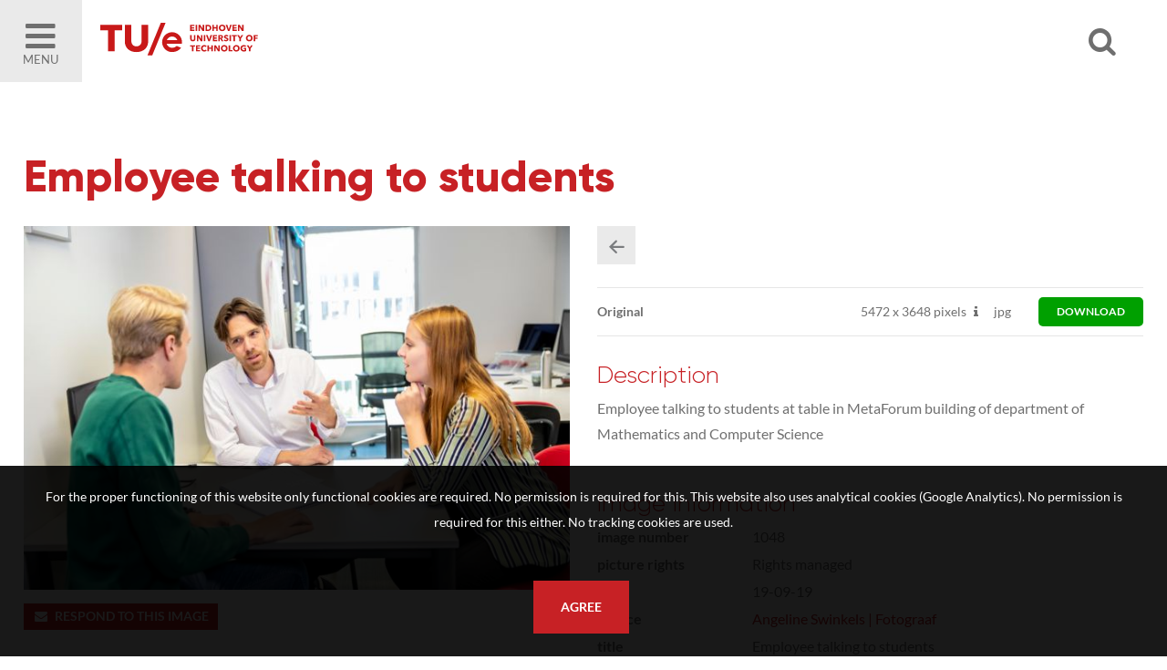

--- FILE ---
content_type: text/css
request_url: https://imagebank.tue.nl/css/style.min.css?version=3.0.9515.27617.0
body_size: 40325
content:
body,html,input,select,textarea{font-family:Lato,Arial,Helvetica,sans-serif;color:#6f6f6f;font-size:16px;line-height:1.8em}h1,h2,h3,h4{font-family:Gilroy,Arial,Helvetica,sans-serif;font-weight:400;line-height:1}h1{font-size:300%;margin:0 0 30px 0;font-weight:700}h2{font-size:200%;margin:0 0 20px 0}h3{font-size:160%;margin:0 0 10px 0}h4{font-size:120%;margin:0 0 10px 0;text-transform:uppercase;font-weight:800}a,a:active,a:visited{text-decoration:none;outline:0;color:inherit}#page-faq #ctr-misctexts h2{cursor:pointer;font-size:100%;font-weight:700}#page-faq #ctr-misctexts h2:before{content:'\e803';margin:0 5px 0 0;font-family:fontello}#page-faq #ctr-misctexts h2.open:before{content:'\e814';font-family:fontello}#page-faq #ctr-misctexts .text{display:none;-webkit-transition:none;-o-transition:none;transition:none}#page-home .poweredby{display:inline-block;position:absolute;left:0;right:0;text-align:center;bottom:10px;font-size:80%;color:#fff;font-weight:700}#ctr-introtext{position:absolute;bottom:0;left:0;right:0}#ctr-introtext .bg{background-color:#c72125;mix-blend-mode:multiply;position:absolute;bottom:0;left:0;right:0;top:0;z-index:1}#ctr-introtext .text{padding:30px;color:#fff;position:relative;z-index:100;text-align:center}#ctr-introtext h2{color:#fff}#ctr-introtext a{text-decoration:underline}#ctr-introtext a:hover{text-decoration:none;color:#fff}#ctr-homepageannouoncement{position:absolute;z-index:500;top:0;left:50%;margin:0 0 0 -200px;border-bottom-right-radius:20px;border-bottom-left-radius:20px;width:400px;background:#dc0000;color:#fff}#ctr-homepageannouoncement p{margin:0}@media only screen and (min-width:768px){#page-misc.columns .content-misc .misctext{column-count:2;-moz-column-count:2;-webkit-column-count:2;column-gap:30px;-moz-column-gap:30px;-webkit-column-gap:30px}#ctr-homepagemisc{text-align:center;border-bottom:1px solid #eaeaea}#ctr-homepagemisc .content-small{padding:80px 20px}#page-home .poweredby{left:auto;right:1%;text-align:right}}.custombordertext{border:1px solid #dc0000;padding:20px}.custombordertext h3{margin:0}.button{display:inline-block;font-weight:700;position:relative;vertical-align:top;border:none;margin:0 5px 5px 0;text-transform:uppercase}.button:hover{text-decoration:none}.button.arrow{font-weight:400;display:inline-block;font-size:90%;padding:5px 37px 5px 10px;position:relative}.button.arrow:before{content:"\f105";font-family:fontello;border-left:1px solid #e7e7e7;display:-webkit-box;display:-ms-flexbox;display:flex;align-items:center;justify-content:center;position:absolute;right:0;top:0;bottom:0;padding:0 10px}.button.arrow:hover:before{color:#fff}.button.arrow:hover{background:#efefef;color:#1a1918}.button.tiny{padding:4px 5px;font-size:80%;line-height:1.7}.button.small{padding:8px 10px;font-size:85%;line-height:1}.button.medium{padding:12px 20px;font-size:95%}.button.large{padding:20px 50px}.button.full{width:100%;text-align:center;padding:15px;font-weight:700}.button.counter{padding-right:70px;width:100%}.button.counter span{position:absolute;display:-webkit-box;display:-ms-flexbox;display:flex;height:100%;top:0;right:0;width:20%;justify-content:center;align-items:center;background:rgba(255,255,255,.3);padding:0 20px}.button.square.medium{height:42px;width:42px;text-align:center;padding:13px 0 0 0}.button.square.large{height:58px;width:58px;text-align:center;padding:10px 0 0 0}.button.square span{font-size:200%;line-height:0}.button.red{background:#dc0000;color:#fff}.button.red:hover{color:#fff}.button.white{background:#fff;color:#555}.button.white:hover{background:#555;color:#fff}.button.darkgrey{background:#555;color:#fff}.button.darkgrey:hover{background:#444}.button.lightgrey{background:#eaeaea;color:#7a7c7f}.button.lightgrey:hover{background:#efefef;color:#1a1918}.button.customcolor{color:#fff}.button.customcolor:hover{text-decoration:none;color:#fff}.button.green{background:#00a000;color:#fff}.button.green:hover{color:#fff!important}.buttongroup{border:1px solid #eee;display:inline-block;overflow:hidden}.buttongroup .button{margin:0;float:left;border-right:1px solid #eee}.buttongroup .button:last-of-type{border:none}.icon{text-align:center;display:block}.icon span{display:inline-block;font-size:200%;line-height:1;margin:2px auto 0;color:#999}.required{font-size:85%;font-weight:700;margin:0 0 20px 0}@media only screen and (min-width:768px){.button.counter{width:auto}}.input,.select,.textarea{padding:3px 0;border:none;border-bottom:1px solid #eaeaea;margin:0 0 20px 0}input[type=submit]{-webkit-appearance:none}.input.small,.select.small{width:100%}.input.medium,.select.medium{width:100%}.input.large,.select.large,.textarea.large{width:100%}.input.error,.select.error,.textarea.error{border-bottom:1px solid #dc0000!important;color:#dc0000}select optgroup option{padding:0}.input-icon{position:relative}.input-icon span{position:absolute;opacity:.6;padding:10px 0 0 0;top:0;display:block;height:100%;text-align:center;width:40px;font-size:90%}.input-icon .input{padding:7px 10px 7px 36px}.custominput{display:flex;align-items:center;position:relative;line-height:20px;padding:0 0 0 30px;margin:0 0 2px 0;cursor:pointer;font-weight:400}.custominput:hover *{-webkit-transition-property:none;-moz-transition-property:none;-o-transition-property:none;transition-property:none}.custominput a{font-weight:700}.custominput input{position:absolute;z-index:-1;opacity:0}.custominput i{position:absolute;top:0;left:0;height:20px;width:20px;border:1px solid #ccc}.custominput input:disabled~i{background:#e1e1e1;opacity:.6;pointer-events:none}.custominput i:after{content:'';position:absolute;display:none}.custominput input:checked~i:after{display:block}.custominput.checkbox i:after{left:5px;top:1px;width:5px;height:10px;border:solid #fff;border-width:0 2px 2px 0;transform:rotate(45deg)}.custominput.checkbox input:disabled~i:after{border-color:#7b7b7b}.custominput.radio i{border-radius:50%;border-width:1px}.custominput.radio i:after{left:5px;top:5px;height:8px;width:8px;border-radius:50%}.custominput.radio input:checked~i{background:0 0}.custominput.radio input:disabled~i:after{background:#7b7b7b}.customselect{position:relative;display:inline-block;margin-bottom:4px;width:100%;max-width:600px;overflow:hidden}.customselect select{display:inline-block;font-size:100%;border:1px solid #ccc;margin:0;background:0 0;width:100%;padding:3px 4px;cursor:pointer;outline:0;appearance:none;-webkit-appearance:none;-moz-appearance:none}.customselect select option{padding:0}.customselect select::-ms-expand{display:none}.customselect select:disabled{opacity:.5;pointer-events:none}.customselect .arrow{position:absolute;color:#555;border-left:1px solid #ccc;font-size:20px;line-height:1;top:0;right:0;bottom:0;display:-webkit-box;display:-ms-flexbox;display:flex;align-items:center;justify-content:center;background:rgba(0,0,0,.03);pointer-events:none}::-webkit-input-placeholder{text-transform:lowercase;font-weight:400}:-moz-placeholder{text-transform:lowercase;font-weight:400}::-moz-placeholder{text-transform:lowercase;font-weight:400}:-ms-input-placeholder{text-transform:lowercase;font-weight:400}::-ms-input-placeholder{text-transform:lowercase;font-weight:400}form label,label{display:block;font-weight:700;margin:0}label.the-terms{font-weight:400;line-height:180%}label.the-terms a{font-weight:600}form .errorfeedback{display:inline-block;color:#dc0000;margin:0 0 0 5px}form .errorfeedback label{display:inline;color:#dc0000}.passwordform{position:relative;display:inline-block;margin:0 0 10px 0;width:100%}.passwordform input{margin:0;padding:0 50px 0 0}.passwordform .showpassword{position:absolute;display:-webkit-box;display:-ms-flexbox;display:flex;padding:4px 8px 0;right:1px;bottom:1px;top:1px}.passwordform .showpassword:before{padding:0}@media only screen and (min-width:768px){.input.small,.select.small{width:30%;max-width:200px}.input.medium,.select.medium{width:50%;max-width:400px}.input.large,.select.large,.textarea.large{width:100%;max-width:600px}.passwordform{width:30%}}main{height:auto!important;min-height:80%;margin:0 auto 0;max-width:1700px}.container{margin-bottom:15px}.container.borderbottom{padding-bottom:10px;margin-bottom:10px;border-bottom:1px dotted #e7e7e7}.container-small{width:100%}.waiting{text-align:center}.waiting img{max-height:80px}#page-home #ctr-video{position:absolute;margin:90px 0 0 0;bottom:0;right:0;width:100%;height:100vh;overflow:hidden}#page-home #ctr-video video{-o-object-fit:cover;object-fit:cover;width:100%;height:100%}#page-home .block{padding:60px 0}#page-home .block-top{padding:60px 0 0}#page-home .block h2,#page-home .block-top h2{margin:0 0 30px 0;text-align:center}#page-home .block.border{border-bottom:1px solid #eaeaea}@media only screen and (min-width:768px){main{margin:0 auto 0}}.table{display:table;width:100%}.table tr td.firstcol{width:30%}#ctr-superbackground{position:fixed;z-index:-1;top:0;left:0;right:0;bottom:0;background-repeat:no-repeat;background-position:center;background-size:cover}#ctr-superbackground .mobile{display:block}#ctr-superbackground .desktop{display:none}#ctr-superbackground .strip{position:absolute;left:0;right:0;bottom:50px;height:160px}#ctr-superbackground .strip:before{position:absolute;content:'';left:0;top:0;right:0;bottom:0;background-color:#c72125;mix-blend-mode:multiply}#ctr-superbackground .strip h1{position:relative;z-index:1;color:#fff;width:50%;margin:0 0 0 10%;padding:30px 0}#page-home #ctr-superbackground{position:relative;height:55vh;z-index:0}#ctr-superbackground a.button.morecontent{position:absolute;padding:15px 20px;z-index:9999;font-size:100%;text-transform:uppercase;background:rgba(255,255,255,.6);left:50%;bottom:80px;margin:0 0 0 -33px;z-index:500;font-weight:400;text-align:center}#ctr-superbackground a.button.morecontent span{display:inline-block;font-size:100%}#ctr-superbackground a.button.morecontent:hover{color:#fff}a[name=morecontent]{position:absolute;margin:-55px 0 0 0}@media only screen and (max-width:768px){#ctr-superbackground .strip h1{font-size:170%}}@media only screen and (min-width:768px){#ctr-superbackground .mobile{display:none}#ctr-superbackground .desktop{display:block}#ctr-superbackground a.button.morecontent{bottom:20px}}header{height:90px;margin:0 0 40px 0}header>div:before{position:absolute;z-index:0;font-weight:600;text-transform:lowercase;color:#c72125;font-size:240%;font-family:Gilroy,Arial,Helvetica,sans-serif;margin:31px 0 0 215px}#page-home header{margin:0}header .flex{height:100%}header a.button-mobilemenu{position:relative;height:100%;line-height:1;text-align:center;width:90px;text-transform:uppercase;font-size:80%}header a.button-mobilemenu span{display:block;font-size:300%}header .ctr-flexalways{height:100%;max-width:1400px;margin:0 auto;position:relative}header .home a{width:90px;font-size:140%}header .homelink{position:absolute;z-index:10;height:100%;width:500px;max-width:70%}header .logo img{margin:25px 0 0 20px;width:auto;height:36px}header .logo svg{fill:red}header .links{padding:0 2% 0 0}header .links a.button{padding:0 15px;height:100%;float:left;display:-webkit-box;display:-ms-flexbox;display:flex;font-weight:400;margin:0;align-items:center;justify-content:center;text-transform:lowercase}header .links a.button:hover{background:rgba(0,0,0,.4);color:#fff}header .links .account{float:left;display:-webkit-box;display:-ms-flexbox;display:flex;align-items:center;justify-content:center;height:100%}header .ctr-counters{position:relative}header .ctr-counters .button{display:inline-block;padding:10px;width:100px;margin:0;height:100%;position:relative;overflow:hidden}header .ctr-counters .button.selectionlb{background:#666}header .ctr-counters .button:hover{opacity:.9}header .ctr-counters .button .icon{position:absolute;left:-30px;margin:0;line-height:1;font-size:350%;display:-webkit-box;display:-ms-flexbox;display:flex;align-items:center;justify-content:center;color:rgba(255,255,255,.15);z-index:0}header .ctr-counters .button.selection .icon{font-size:320%}header .ctr-counters .button .counter{display:-webkit-box;display:-ms-flexbox;display:flex;position:absolute;left:0;top:0;height:100%;width:100%;align-items:center;justify-content:center;font-weight:700;padding:0;font-size:150%;color:#fff;position:relative;z-index:1}header .ctr-counters .ripple{height:60px;width:60px;border-radius:50%;background-color:#fff;position:absolute;margin:-30px 0 0 -30px;top:50%;left:50%;z-index:100;transform:scale(0);animation:ripple .6s ease-in}@keyframes ripple{to{transform:scale(2.5);opacity:.4}}#page-home header .ctr-counters a{text-shadow:none}.ctr-name-and-search{background:#c72125;height:65px;color:#fff}.ctr-name-and-search>.content{padding:0;height:100%;position:relative}.ctr-name-and-search .name{font-family:Gilroy,Arial,Helvetica,sans-serif;font-size:180%;font-weight:900}@media only screen and (max-width:768px){.ctr-name-and-search{height:auto}.ctr-name-and-search .name{text-align:center;padding:10px}.ctr-name-and-search .searchform-wrapper-home{width:auto;max-width:100%;top:54px;left:5px;right:5px}}#button-opensearchform{width:90px;font-size:200%}body.nosearch #button-opensearchform{display:none}header ul.pulldownmenu{position:relative;float:left}header ul.pulldownmenu ul.submenu{border:1px solid #eaeaea;border-top:none;position:absolute;left:auto;bottom:auto;top:100%;right:0;background:#fff;z-index:9902}header ul.pulldownmenu ul.submenu li{color:inherit}header ul.pulldownmenu ul.submenu li a{margin:0 0 0;max-width:200px;text-align:center;text-align:right;padding:5px 15px 5px 50px}header ul.pulldownmenu li.trigger.dropit-open>a{background:#fff}header ul.pulldownmenu li.trigger.dropit-open>a:hover{color:inherit}#page-home header ul.pulldownmenu ul.submenu{background:rgba(0,0,0,.4);border:none}#page-home header ul.pulldownmenu ul.submenu li a{color:#fff}#page-home header ul.pulldownmenu ul.submenu li a:hover{background:rgba(0,0,0,.5)}#page-home header ul.pulldownmenu li.trigger.dropit-open>a{background:rgba(0,0,0,.4);color:#fff}@media only screen and (max-width:768px){header{margin:0}header>div:before{font-size:140%;margin:34px 0 0 195px}header .logo img{margin:35px 0 0 20px;height:24px}header .spacer.flex{display:none}header .ctr-flex{margin:0}header ul.pulldownmenu ul.submenu{top:50px;box-shadow:0 30px 50px rgba(0,0,0,.3);padding:40px 0;position:fixed;border:none;border-bottom:1px solid #eaeaea;left:0;display:inline-block}header ul.pulldownmenu ul.submenu li a{max-width:100%;padding:10px 0;text-align:center}}#ctr-mainmenu{position:fixed;font-size:90%;z-index:9500;border-bottom:none;background:#000;left:-800px;top:0;bottom:0;bottom:auto;width:400px;height:100vh;transition-timing-function:ease-in}#ctr-mainmenu.open{position:fixed;left:0;transition-timing-function:ease-out}#ctr-mainmenu .button-mobilemenu{position:absolute;right:-90px;top:0;font-size:200%;justify-content:center;align-items:center;height:90px;width:90px;background:#fff;align-items:center;justify-content:center}#ctr-mainmenu .button-mobilemenu:hover{opacity:1}#ctr-mainmenu .button-mobilemenu:before{align-self:center;top:0;left:0;margin:0}#ctr-mainmenu .content{padding:20px 30px}#ctr-mainmenu .content>div{margin:0 0 30px 0}#ctr-mainmenu .content>div a{display:block}#ctr-mainmenu .content>div.address a,#ctr-mainmenu .content>div.socialbuttons a{display:inline-block}#ctr-mainmenu .content img{margin:0 0 30px 0}#ctr-mainmenu .content h4{font-weight:700;color:inherit}#ctr-mainmenu .content .address{margin:30px 0 30px 0}#ctr-mainmenu .content .languages{margin:0 0 20px 0}#ctr-mainmenu .content .languages a{margin:0 10px 0 0}#ctr-mainmenu #ctr-accountbuttons a{padding:10px;margin:0 0 5px 0;color:#fff;overflow:hidden;position:relative}#ctr-mainmenu #ctr-accountbuttons a .counter{display:inline-block;font-size:100%;margin:0 4px 0 0;font-weight:600;line-height:1}#ctr-mainmenu #ctr-accountbuttons a span{position:absolute;font-size:300%;right:-10px;top:10px;color:rgba(255,255,255,.5)}#ctr-mainmenu #ctr-accountbuttons a:hover span{color:rgba(255,255,255,.75)}@media only screen and (max-width:768px){#ctr-mainmenu{left:-100%;width:100%}#ctr-mainmenu .button-mobilemenu{right:0}}ul.pulldownmenu{display:inline-flex;height:100%}ul.pulldownmenu li.trigger{list-style-type:none;height:100%}ul.pulldownmenu li.trigger>a:after{content:"\f107";font-family:fontello;font-size:140%;margin:2px 0 0 5px;float:right}ul.pulldownmenu li.trigger.dropit-open>a:after{content:"\f106";font-family:fontello}ul.pulldownmenu ul.submenu{display:none;position:fixed;z-index:9999;top:0;left:0;right:0;bottom:0;list-style:none}ul.pulldownmenu ul.submenu a{display:block;text-align:left;white-space:nowrap;max-width:100%;overflow:hidden;text-overflow:ellipsis}ul.pulldownmenu ul.submenu a.active,ul.pulldownmenu ul.submenu a:hover{text-decoration:none}#page-misc .ctr-popup.login,#page-register .ctr-popup.login{display:none}#ctr-loginformbody.ctr-flex{display:block}#ctr-loginformbody.ctr-flex .flex:last-of-type{display:none}@media only screen and (min-width:768px){#ctr-loginformbody.ctr-flex{display:-webkit-box;display:-ms-flexbox;display:flex}#ctr-loginformbody.ctr-flex .flex:first-of-type{padding:0 20px 0 0}#ctr-loginformbody.ctr-flex .flex:last-of-type{padding:0 0 0 20px;text-align:center;border-left:1px solid #eee;display:block}}.ctr-veil{position:fixed;display:none;background:rgba(0,0,0,.5);top:0;right:0;bottom:0;left:0}.ctr-veil.menu{z-index:2000}.ctr-veil.selection{z-index:6000}.ctr-veil.popup{z-index:8000}.ctr-veilloading{background:rgba(255,255,255,.9);position:absolute;top:0;left:0;right:0;bottom:0;z-index:9999;text-align:center}.ctr-veilloading .content{position:absolute;top:50%;margin:-80px 0 0 0;width:100%}.ctr-veilloading .text{margin:10px;font-weight:700}.loading.centered{text-align:center}.loading>div{display:inline-block;position:relative;width:70px;height:70px;margin:0 auto}.loading>div>div{position:absolute;opacity:1;border-radius:50%;animation:ripple2 2s cubic-bezier(0,0,.6,1) infinite}.loading>div>div:nth-child(2){animation-delay:-.5s}@keyframes ripple2{0%{top:30px;left:30px;width:0;height:0;opacity:1}100%{top:-5px;left:-5px;width:70px;height:70px;opacity:0}}.ctr-popup{position:fixed;margin:0 auto;z-index:9000;left:0;right:0;top:0;bottom:0;background:#fff;overflow:hidden}.ctr-popup.small{max-width:100%;bottom:0}.ctr-popup.medium .body{min-height:300px}.ctr-popup.medium .feedback{min-height:300px}.ctr-popup .header{position:relative;display:block;padding:15px 0 15px 15px;font-size:140%;line-height:1}.ctr-popup .close{display:inline-block;position:absolute;padding:17px 12px 0;font-size:20px;right:0;margin:0;top:0;bottom:0}.ctr-popup .close:hover{background:rgba(0,0,0,.2);color:#000}.ctr-popup .body{position:relative;padding:20px 20px 60px}.ctr-popup .body .group{padding:0 0 0}.ctr-popup .body .required{display:block;margin:10px 0 0 0}.ctr-popup .links{margin:0 0;padding:15px 20px 10px;border-top:1px solid #eaeaea;position:absolute;bottom:0;left:0;width:100%}.ctr-popup .links a{font-weight:400;font-size:90%;text-transform:lowercase}.ctr-popup .submitbutton{margin:20px 0 0 0}.ctr-popup .errormessage{color:#dc0000}@media only screen and (min-width:768px){.ctr-popup{color:inherit;-webkit-box-shadow:0 1px 3px rgba(0,0,0,.4);box-shadow:0 1px 3px rgba(0,0,0,.4)}.ctr-popup .header{padding:14px 0 14px 35px}.ctr-popup .body{padding:25px 40px 80px}.ctr-popup .links{padding:20px 40px}.ctr-popup.small{top:20%;max-width:400px;bottom:auto;height:auto}.ctr-popup.medium{top:20%;max-width:400px;bottom:auto}.ctr-popup.large{top:10%;max-width:600px;bottom:auto}.ctr-popup.xxlarge{top:10%;max-width:1000px;bottom:auto}}@media only screen and (min-width:1024px){.ctr-popup{left:20%;right:20%}}@media only screen and (min-width:1400px){.ctr-popup{left:30%;right:30%}}#page-error{background:#f1f1f1;text-align:center;margin:0;overflow:auto;font-size:17px}#page-error .content{margin:10% auto}#page-error .content h1{text-shadow:1px 1px 3px rgba(0,0,0,.2);font-size:60px;color:#ccc;font-family:arial,Helvetica;font-weight:600}#page-error .content p{max-width:500px;margin:0 auto 40px;padding:0 20px}#ctr-cardview{flex-wrap:wrap}#ctr-cardview:after{content:"";flex:1 1 24%}#ctr-cardview .card{display:block;width:100%;flex-grow:1;margin:0 20px 20px 0;overflow:hidden}#ctr-cardview .card .image{overflow:hidden;height:170px;position:relative;background-size:cover;background-repeat:no-repeat}#ctr-cardview .card .content{padding:10px}#ctr-cardview .card .content .date{font-size:80%;margin:0}#ctr-cardview .card .content .title{font-weight:700}@media only screen and (min-width:768px){#ctr-cardview .card{width:22%}#ctr-cardview .card .image img{max-height:200px}}#ctr-specials .special{margin:0 20px 20px 0;box-sizing:border-box}#ctr-specials .special:hover .image{-webkit-filter:brightness(90%);-moz-filter:brightness(90%);filter:url(#brightness);filter:brightness(90%)}#ctr-specials .intro{color:#fff}#ctr-specials .intro:hover{color:#fff!important}#ctr-specials .intro p{padding:0 30px;margin:0}#ctr-specials .title{font-weight:700;text-transform:uppercase;color:#fff;font-size:24px;position:relative;z-index:1;padding:30px}#ctr-specials .image{position:relative;background-position:center;height:300px;background-size:cover;background-repeat:no-repeat}#ctr-specials .image .mask{content:'';position:absolute;top:0;left:0;right:0;bottom:0}#ctr-specials .description{height:30%;position:absolute;left:0;right:0;bottom:5%;overflow:hidden}#ctr-specials .description .content{color:#fff;padding:30px;mix-blend-mode:initial;position:absolute;z-index:10;line-height:130%;height:170px;overflow:hidden}#ctr-specials .description .bg{position:absolute;bottom:0;left:0;right:0;top:0;background-color:#c72125;mix-blend-mode:multiply;z-index:0}.ctr-galleryview{position:relative}.ctr-galleryview .gallery{margin:0;width:100%;text-align:center;align-items:center;padding:0;min-width:0;max-width:100%;position:relative;overflow:hidden;background:0 0}.ctr-galleryview .gallery:nth-child(4n){margin:0}.ctr-galleryview .gallery:hover{background:0 0;border:none}.ctr-galleryview .gallery .image{height:280px;width:100%;overflow:hidden;background-repeat:no-repeat;background-size:cover;background-position:center}.ctr-galleryview .gallery:hover .image{-moz-transform:scale(1.02);-webkit-transform:scale(1.02);transform:scale(1.02)}.ctr-galleryview .gallery .title{position:absolute;bottom:0;left:0;right:0;height:64px}.ctr-galleryview .gallery .title .content{position:relative}.ctr-galleryview .gallery .title .content:before{content:"";background-color:#c72125;mix-blend-mode:multiply;position:absolute;top:0;right:0;bottom:0;left:0}.ctr-galleryview .gallery .title .content h3{color:#fff;position:relative;z-index:100;margin:0;padding:20px;font-weight:800;font-size:24px}.ctr-galleryview .gallery .title:hover .content h3{text-decoration:underline}.ctr-galleryview .gallery .title .content .arrow{position:absolute;width:64px;right:0;top:0;bottom:0;z-index:100;background:#c72125}.ctr-galleryview .gallery .title .content .arrow:before{color:#fff;font-size:80%}#page-specials .summarylist .date{display:inline-block;position:absolute;right:80px}@media only screen and (max-width:840px){#ctr-specials .special{margin:0}#ctr-specials .intro p{line-height:120%;padding:0 30px 30px 30px;margin:0}}#ctr-selection{position:fixed;z-index:7000;background:#fff;border-bottom:1px solid #dedede;right:0;left:0;bottom:0;bottom:-100%;height:400px;width:100%;overflow-y:auto}#ctr-selection.open{position:absolute;bottom:0;transition-timing-function:ease-out}#ctr-selection .content{position:absolute;top:50px;bottom:0}#ctr-selection .options{border:none}#ctr-selection .images{padding:20px}#ctr-selection .header{background:#fff;text-transform:lowercase;height:50px;padding:0 0 0 20px;position:relative;border-bottom:1px solid #eaeaea}#ctr-selection .header h2{white-space:nowrap;width:90%;text-overflow:ellipsis;font-size:140%;margin:0}#ctr-selection .header .button.close{position:absolute;display:-webkit-box;display:-ms-flexbox;display:flex;right:0;top:0;height:100%;align-items:center;padding:0 15px;margin:0;font-size:150%}#ctr-selection .header .button.close:hover{background:rgba(0,0,0,.2);color:#555}#ctr-selection .thumbnail{margin:0;display:inline-block}#ctr-selection .thumbnail .image{position:relative;border:1px solid transparent}#ctr-selection .thumbnail .image:hover img{-webkit-filter:brightness(90%);-moz-filter:brightness(90%);filter:url(#brightness);filter:brightness(90%)}#ctr-selection .thumbnail .image img{display:block;max-height:140px}#ctr-selection .thumbnail .button.delete{position:absolute;text-align:center;padding:5px;margin:0;bottom:0;background:rgba(0,0,0,.6);color:#fff}#ctr-selection .customselect .select{padding:3px 10px;border:1px solid #e7e7e7}#ctr-selection .customselect .arrow{border-left:1px solid #e7e7e7}#ctr-selection .options{border-right:1px solid #e7e7e7;-webkit-box-flex:0;-ms-flex:0 0 50px;flex:0 0 50px}#ctr-selection .options .button.square{border:none;border-bottom:1px solid #e7e7e7;width:100%;height:50px;margin:0;text-align:center;padding:12px 0 0 0}#ctr-selection .options .button.square:hover{color:#fff}@media only screen and (max-width:768px){#ctr-selection{right:-100%;width:100%}#ctr-selection .content{width:100%}#ctr-selection .options{display:-webkit-box;display:-ms-flexbox;display:flex;border-right:none}#ctr-selection .options .button.square{border-right:1px solid #e7e7e7;border-bottom:1px solid #e7e7e7;height:50px;width:50px;margin:0}#ctr-selection .options .button.square:last-of-type{border-right:none}}.summarylist .listitem{position:relative;display:block;border:1px solid #eaeaea;width:100%;border-radius:20px;margin:0 0 5px 0;padding:3px 20px}.summarylist .listitem:hover{cursor:pointer;background:#f5f5f5;border:1px solid #eaeaea}.summarylist .listitem .date{display:inline-block;margin:0 20px 0 0;font-weight:600}.summarylist .listitem .counter,.summarylist .listitem a{position:absolute;line-height:1;width:40px;top:0;right:0;bottom:0;font-size:100%;padding:9px 0;text-align:center}.summarylist .listitem a{right:45px;padding:3px 5px 5px}.summarylist .listitem a:hover{background:#c00;color:#fff}.summarylist .listitem .item{position:absolute;right:0;top:0;height:100%;display:flex;align-items:center;justify-content:center}.optionbuttons{position:absolute;right:0;top:0}#page-search #ctr-searchform .toggle-searchform-pagesearch{display:block;width:100%}#page-search #ctr-searchform .toggle-searchform-general{display:none}#ctr-searchform{display:block}#ctr-searchform .wrapper{position:relative;border:none;width:100%;height:55px;margin:0 0 10px 0;background:#fff}#ctr-searchform .wrapper .flex.ctr-input{-webkit-box-flex:1;-ms-flex:1 1 auto;flex:1 1 auto}#ctr-searchform .wrapper .flex.ctr-objecttype{-webkit-box-flex:0;-ms-flex:0 0 25%;flex:0 0 25%}#ctr-searchform .wrapper .flex.ctr-submit{-webkit-box-flex:0;-ms-flex:0 0 60px;flex:0 0 90px}#ctr-searchform .wrapper .input{height:100%;width:100%;border:none;font-size:100%}#ctr-searchform .wrapper .submit{height:100%;top:0;background:0 0}#ctr-searchform .wrapper .submit:hover{color:#fff}#ctr-searchform .wrapper .objecttype select{border:none;font-size:100%;font-weight:500;height:100%;padding:0 10px}#ctr-searchform .wrapper .objecttype .arrow{background:0 0;border:none}.searchform-wrapper-home{position:absolute;right:0;top:7px;width:600px}#ctr-searchform.home{position:relative;z-index:500;margin:0;max-width:700px}#ctr-searchform.home .wrapper{background:rgba(255,255,255,.95);height:50px}#ctr-searchform.home .wrapper .input{padding:0 20px 0 20px;margin:0;border:none;background:0 0}#ctr-searchform.home .wrapper .submit{width:100%;text-transform:uppercase;border:none}#ctr-searchform.home .wrapper .objecttype{display:block;border-left:1px solid #eaeaea;z-index:999;width:100%;height:100%}#ctr-searchform.home label{color:#fff;font-size:90%}@media only screen and (max-width:768px){#ctr-searchform.home .wrapper{height:55px}#ctr-searchform.home .wrapper .input{padding:0 20px}}#ctr-searchform.next{margin:0;display:none;position:fixed;z-index:500;background:rgba(0,0,0,.5);left:0;top:0;right:0;bottom:0;height:100%}#ctr-searchform.next a.close{background:#fff;height:90px;width:90px;font-size:300%;right:0;top:0;position:absolute}#ctr-searchform.next .wrapper{margin:10% auto 0;background:0 0;width:900px;height:80px;position:relative;z-index:600}#ctr-searchform.next .wrapper .input{padding:0 20px;margin:0;background:0 0;font-size:500%;position:absolute;left:0;top:0;color:#fff}#ctr-searchform.next .wrapper .submit{color:inherit;position:absolute;right:0;width:120px;font-size:200%;color:#fff}#ctr-searchform.next .wrapper .submit:hover{color:#fff}#ctr-searchform.next .wrapper .objecttype{background:0 0;width:200px;border:none;border-left:1px solid #eaeaea;position:absolute;right:70px;height:100%}#page-home #ctr-searchform.next{display:none}#page-search .button.toggleadvancedsearch{display:inline-block;text-align:center;padding:10px 60px 10px 20px;font-size:85%;border:none;text-transform:uppercase;font-weight:700;margin:0 20px 20px 0}#page-search .button.toggleadvancedsearch>span{position:absolute;right:0;top:0;height:100%;background:rgba(255,255,255,.5);padding:0 10px}@media only screen and (max-width:768px){#ctr-searchform.next{background:rgba(0,0,0,.8)}#ctr-searchform.next .wrapper{margin:30% auto 0;max-width:100%;width:auto}#ctr-searchform.next .wrapper .submit{width:50px}#ctr-searchform.next .wrapper .input{font-size:250%;padding:0 2%}#ctr-searchform.next .wrapper .objecttype{width:100px}}#ctr-searchformadvanced{position:relative;z-index:2;margin:0 0 20px 0;border-bottom:1px solid #eaeaea;font-size:90%}#ctr-searchformadvanced ul.submenu{position:absolute;top:100%;bottom:auto;right:auto;width:230px;background:#fff;border:1px solid #eaeaea;border-top:none;padding:20px}#ctr-searchformadvanced ul.pulldownmenu li.trigger{line-height:1}#ctr-searchformadvanced ul.pulldownmenu li.trigger>a::after{margin:-2px 0 0 5px;line-height:1}#ctr-searchformadvanced label{margin:0 0 10px 0;font-weight:400}#ctr-searchformadvanced h4{display:inline-block;line-height:1;font-size:100%;margin:0;text-transform:lowercase}#ctr-searchformadvanced h4:after{line-height:1}#ctr-searchformadvanced .section{padding:10px 20px;position:relative;align-items:center;justify-content:center}#ctr-searchformadvanced .section:first-of-type{padding:10px 20px 10px 0}#ctr-searchformadvanced .button.advancedsearch{display:block;right:-55px;top:8px;z-index:9999;border-bottom:1px solid #e7e7e7;padding:20px 20px;box-sizing:border-box;margin:0}#ctr-searchformadvanced .button.advancedsearch span{float:right}#ctr-searchformadvanced .button.tiny{margin:0}#ctr-searchformadvanced .thumbsperpage{display:inline-block;position:relative;padding:10px 20px}#ctr-searchformadvanced .thumbsperpage .submenu{right:0;left:auto}#ctr-searchformadvanced .thumbsperpage .submenu a{padding:5px 30px 5px 100px;text-align:right}#ctr-searchformadvanced .lookatme .section{animation:lookatme 1.5s}@keyframes lookatme{0%{background:0 0}40%{background:#d9d9d9}100%{background:0 0}}#ctr-searchstrings{background:rgba(255,255,255,1);overflow:hidden}#ctr-searchstrings .content{padding:10px;flex-wrap:wrap}#ctr-searchstrings a{margin:0 4px 4px 0;flex:1 1 auto;text-align:center}#ctr-searchstrings h2{color:#555;line-height:120%;font-size:16px;padding:10px;margin:0}#ctr-searchresult{position:relative}#ctr-searchresult .content{position:relative}#ctr-searchresult h1{display:block;margin:0 0 20px 0}#ctr-searchresult .button.favorite{display:inline-block;position:absolute;margin:10px 0 0 10px}#ctr-searchresult .button.favorite span{margin:0 0 0 4px}#ctr-pageinfo .label{display:inline-block;margin:0 10px 0 0}#ctr-pageinfo .label .title{font-weight:700}#ctr-pageinfo .thumbsperpage{display:none}#ctr-pageinfo .thumbsperpage select{background:0 0;border:none;-webkit-appearance:none;padding:0;margin:-4px 0 0 0}.navigation a{display:inline-block;border:1px solid #eaeaea;font-size:20px;line-height:1}.navigation a.inactive{opacity:.4;cursor:default}.navigation a.inactive:hover{border:1px solid #eaeaea;color:inherit}.navigation .pages{display:inline-block;margin:0 10px}#ctr-navigation-top{margin:20px 5px 10px 0;float:none}#ctr-navigation-top a{text-align:center;padding:5px 5px;margin:-10px 0 0 0}#ctr-navigation-top .input{width:100%;padding:0;border:none;border-right:1px solid #e7e7e7;font-size:14px;height:100%;background:0 0;margin:0;text-align:center}#ctr-navigation-top .navigationbuttons{float:none;margin:0 0 20px 0}#ctr-navigation-bottom{text-align:center;margin:20px 0;overflow:inherit}#ctr-navigation-bottom a{padding:10px 30px;font-size:34px}#ctr-navigation-bottom .form-gotopage{display:inline-block;width:auto;white-space:nowrap;margin:0 0 10px 0}#ctr-navigation-bottom .form-gotopage input{border:1px solid #afafaf;padding:5px;margin:-6px 5px 0 0;text-align:center;width:50px;display:inline;float:left}@media only screen and (max-width:768px){#ctr-searchformadvanced{padding:0 0 0 2%}#ctr-searchresult .info{margin:0 0 20px 2%}#ctr-searchformadvanced .section{padding:10px 20px 0 0;margin:0 10px 0 0}#ctr-searchformadvanced .section.keyword b{display:block}#ctr-searchformadvanced ul.pulldownmenu li.trigger>a::after{position:absolute;right:5px}#ctr-pageinfo .thumbsperpage{display:inline}#ctr-navigation-top{float:right;margin:0}#ctr-navigation-top .navigationbuttons{float:right;margin:0}}#ctr-thumbnails{position:relative;min-height:800px}#ctr-thumbnails .thumbnail .videoicon{position:absolute;display:inline-flex;justify-content:center;align-items:center;height:50px;width:50px;margin:-25px 0 0 -25px;top:50%;left:50%;background:rgba(255,255,255,.4);border-radius:50%;font-size:120%;line-height:1;z-index:100}#ctr-thumbnails .thumbnail .videoicon:before{color:rgba(255,255,255,.8);margin:0 0 0 5px;font-size:140%}#ctr-thumbnails .thumbnail video{max-height:100%}#ctr-thumbnails .thumbnailoptions{position:absolute;right:3px;bottom:2px;text-align:center;left:0;display:block;z-index:1000;margin:0}#ctr-thumbnails .thumbnailoptions a{background:#00a000;color:#fff;font-weight:700;text-transform:uppercase;font-size:90%;line-height:1;padding:8px 10px;border-radius:2px}#ctr-thumbnails .thumbnailoptions a:hover,#ctr-thumbnails .thumbnailoptions span:hover{text-decoration:underline;color:#fff;opacity:1}#ctr-thumbnails .thumbnailoptions span:hover a{color:#fff}#ctr-thumbnails .thumbnailoptions .downloadbutton:hover,#ctr-thumbnails .thumbnailoptions .selector:hover{cursor:pointer;background:rgba(0,0,0,1)}#ctr-thumbnails .selected .thumbnailoptions,#ctr-thumbnails .selectedlb .thumbnailoptions{display:block!important}#page-yourdeliveries #ctr-thumbnails .thumbnailoptions{display:block!important}@media only screen and (min-width:768px){#ctr-thumbnails .content{padding:20px 20px 50px}}@media only screen and (min-width:1200px){#ctr-thumbnails .thumbnailoptions{display:none}}#ctr-preview .preview-image{max-width:100%}#ctr-preview .pictureinfo{padding:0}#ctr-preview .label{font-size:18px;margin:0 0 5px 0;display:block}#ctr-preview .actionbuttons a:first-child{float:left}#ctr-preview .actionbuttons a.icon-right-open{margin-right:0}#ctr-preview .actionbuttons a{float:right;font-size:18px;border:none}#ctr-resolutions{margin:0 0 30px 0;font-size:90%}#ctr-resolutions .resolution{border-bottom:1px solid #e6e6e6;padding:10px 0}#ctr-resolutions .resolution.cropper{cursor:pointer}#ctr-resolutions .resolution:first-of-type{border-top:1px solid #e6e6e6}#ctr-resolutions .resolution .selector .custominput i{top:-9px}#ctr-resolutions .resolution .dpi{cursor:help}#ctr-resolutions .resolution .flex{padding:0 0 0 10px}#ctr-resolutions .resolution .flex:first-of-type{padding:0}#ctr-resolutions .resolution .price{width:60px;-webkit-box-pack:end;-ms-flex-pack:end;justify-content:flex-end}@media only screen and (max-width:768px){#ctr-resolutions .resolution .dpi{display:none}}#ctr-preview .metadata .ctr-flex{display:-webkit-box;display:-ms-flexbox;display:flex;margin:0 0 2px 0}#ctr-preview .metadata .ctr-flex .flex:first-of-type{-webkit-box-flex:0;-ms-flex:0 0 170px;flex:0 0 170px;text-transform:lowercase;font-weight:600}#ctr-preview .metadata .ctr-flex .flex{-webkit-box-flex:1;-ms-flex:1 1 auto;flex:1 1 auto}#ctr-preview .metadata .ctr-flex .flex.two{overflow:hidden}#ctr-preview .metadata .ctr-flex .flex .button{margin:0}#ctr-preview #ctr-keywords a{float:left;background:0 0;border:1px solid #eaeaea}#ctr-preview .button.left{float:left}#ctr-preview .button.active{color:#fff}#ctr-preview .button.white{background:rgba(255,255,255,.7);font-size:22px;padding:10px;position:absolute;top:0;left:0;z-index:500}#ctr-preview #ctr-video video{max-width:100%}@media only screen and (min-width:768px){#ctr-preview .pictureinfo{padding:0 0 0 30px}}#ctr-location #ctr-map{height:300px;width:100%}#ctr-location #ctr-map .map{height:100%;width:100%}.pp-icon-leaflet{opacity:.6;height:10px!important;width:10px!important;margin:-18px 0 0 -18px!important;border-radius:50%;z-index:0;position:absolute}.pp-icon-leaflet::after,.pp-icon-leaflet::before{display:block;content:"";position:absolute;border-radius:50%}.pp-icon-leaflet::after{opacity:.4;z-index:-10;height:70px;width:70px;margin:-35px 0 0 -35px}.pp-icon-leaflet::before{background:#fff;opacity:1;z-index:200;height:10px;width:10px;margin:-5px 0 0 -5px}#ctr-preview #ctr-video video{max-width:100%}#ctr-preview #ctr-video .frames .image{position:relative;display:inline-block;width:120px;height:100px;overflow:hidden}#ctr-preview #ctr-video .frames .image img{position:absolute;max-width:150px;left:50%;top:50%;-webkit-transform:translateY(-50%) translateX(-50%);transform:translateY(-50%) translateX(-50%);-moz-transform:translateY(-50%) translateX(-50%)}#ctr-picturesmatching{margin:0 0 30px 0}#ctr-picturesmatching .picturematching{display:inline-block}#ctr-picturesmatching .picturematching img{height:80px;margin:0 2px 2px 0}#ctr-picturesmatching .picturematching img:hover{-webkit-filter:brightness(90%);-moz-filter:brightness(90%);filter:url(#brightness);filter:brightness(90%)}#ctr-cart .button.empty{float:right}#ctr-cart .flex.thumbnails{-webkit-box-flex:1;-ms-flex:1 1 auto;flex:1 1 auto;margin:0 30px 0 0}#ctr-cart .flex.summary{flex:0 0 400px}#ctr-cart .thumbnails .thumbnail{margin:0 0 10px 0;padding:0 0 10px 0;border-bottom:1px solid #eaeaea;position:relative}#ctr-cart .thumbnails .thumbnail .image{-webkit-box-flex:0;-ms-flex:0 0 200px;flex:0 0 200px}#ctr-cart .thumbnails .thumbnail .image img{max-height:120px;max-width:185px}#ctr-cart .thumbnails .thumbnail .info{-webkit-box-flex:1;-ms-flex:1 1 auto;flex:1 1 auto}#ctr-cart .thumbnails .thumbnail .info .price{float:right;font-weight:700}#ctr-cart .thumbnails .thumbnail .info .button.delete{font-size:80%;margin:10px 0 0}#ctr-cart .thumbnails .thumbnail .info .title{font-weight:700}#ctr-cart .thumbnails .thumbnail .info .pictureinfo{font-size:80%;margin:0 0 0 25px}#ctr-cart .thumbnails table{font-weight:700;max-width:400px;float:right}#ctr-cart .thumbnails table tr td:first-of-type{width:300px}#ctr-cart .thumbnails table tr td:last-of-type{text-align:right}#ctr-cart .summary .form{background:#f7f7f7;border:1px solid #eaeaea;padding:25px 30px}#ctr-cart .summary input,#ctr-cart .summary textarea{border:1px solid #eaeaea;padding:10px}@media only screen and (max-width:768px){#ctr-cart .thumbnails table{float:none}}footer{background:#000;color:#fff;padding:20px 0 20px;font-size:90%}footer .content{padding:20px 2%}footer section.large{max-width:1400px;margin:0 auto}footer li{list-style-type:none;display:block;padding:0 0}footer li a:first-letter{text-transform:uppercase}footer a:not(.button){color:#ccc}footer h4{color:#fff}footer .flex{padding:0;max-width:100%;margin:0 0 20px 0}footer .line{height:1px;width:100%;margin:10px 0 10px 0;border-bottom:1px dashed #666}footer .socialbuttons a{background:0 0;text-align:center;padding:3px 0 0 0;color:#fff;border:2px solid #fff;font-size:150%;height:40px;width:40px;margin:0 10px 10px 0;float:left}footer .socialbuttons a:before{margin:0;padding:0}footer .copyright{font-size:90%}@media only screen and (min-width:768px){footer .flex{padding:0 30px 0 0;margin:0}footer .flex:last-of-type{padding:0}}#ctr-cookies{position:fixed;left:0;bottom:0;right:0;font-size:85%;padding:20px 2%;text-align:center;background:rgba(0,0,0,.9);color:#fff;z-index:9999}#ctr-cookies .ctr-buttons .button{font-weight:700;padding:15px 30px}#ctr-cookies .ctr-buttons .button:hover{color:#fff}